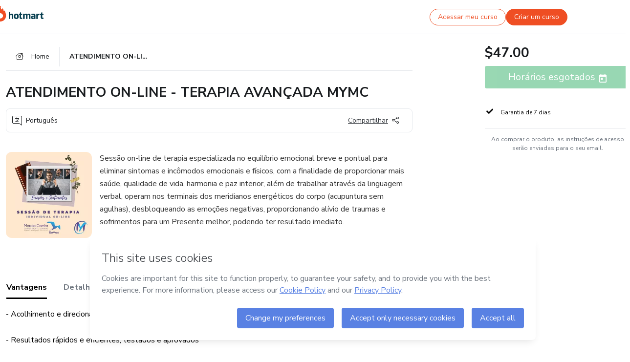

--- FILE ---
content_type: text/html;charset=UTF-8
request_url: https://sso.hotmart.com/signup?variant&noLogo&nofooter&transparent&embed&locale=pt-br&service=https%3A%2F%2Fapp.hotmart.com%2F&isEmbed=true&element=modal&url=https://sso.hotmart.com/signup?variant&noLogo&nofooter&transparent&embed&locale=pt-br&referrer=https://hotmart.com/marketplace/produtos/atendimento-on-line-terapia-avancada-mymc/R38539838N
body_size: 22034
content:
<!DOCTYPE html><html id="root" lang="pt-BR">
<head>
    <meta charset="UTF-8"/><meta http-equiv="X-UA-Compatible" content="IE=edge"/><meta name="viewport" content="width=device-width, initial-scale=1, shrink-to-fit=no"/><meta name="_csrf"/><meta name="_csrf_header"
          content="_csrf"/><title>Cadastro - Hotmart</title>

    <link rel="stylesheet" type="text/css" href="/webjars/normalize.css/8.0.1/normalize-112272e51c80ffe5bd01becd2ce7d656.css" /><link rel="stylesheet" type="text/css" href="/webjars/bootstrap/5.2.0/css/bootstrap-grid.min-c7188b04e91a2f04d198acbd020e193d.css" /><link rel="stylesheet" type="text/css" href="/webjars/material-components-web/14.0.0/dist/material-components-web.min-9da9033e8d04504fe54b3dbb1298fd78.css" /><link rel="stylesheet" type="text/css" href="/webjars/mdi__font/6.5.95/css/materialdesignicons.min-39eba25ee130ff95e98b93f32a61fa70.css" /><link rel="stylesheet" type="text/css" href="https://stackpath.bootstrapcdn.com/bootstrap/4.5.0/css/bootstrap.min.css" integrity="sha384-9aIt2nRpC12Uk9gS9baDl411NQApFmC26EwAOH8WgZl5MYYxFfc+NcPb1dKGj7Sk" crossorigin="anonymous"/><link rel="stylesheet" type="text/css" href="https://fonts.googleapis.com/css?family=Nunito+Sans:400,400i,700"/><link rel="stylesheet" type="text/css" href="/themes/custom/css/custom-64662a4b0e736b5f508636d616f5a5a1.css?v=0.10.1"/><link id="favicon" rel="shortcut icon" href="/favicon-transparent-11fb4799192313dd5474a343d9cc0a17.ico" type="image/x-icon"/><script type="text/javascript">
  class ClientInfo {
    #data = null;

    constructor() {
      // Ensures CLIENT_INFO as a singleton.
      if (!window.CLIENT_INFO) this.#fetchData();
    }
    /**
     * @description
     * Fetches client info. 
     * i.e: client IP, region, timezone and so on.
     */
    async #fetchData() {
      try {
        const response = await fetch('https://api-ip.hotmart.com/api/ip/info');

        if (response.status !== 200) throw response.status;

        this.#data = await response.json();
      } catch (error) {
        console.error('[API-IP-HOTMART]', error);
      }
    }

    async #getProperty(name = '') {
      if (this.#data) return this.#data[name];

      await this.#fetchData();
      return this.#data[name];
    }

    getIp() {
      return this.#getProperty('ip');
    }
  }
  // Attaches client location information to the Window object as soon as the client-info fragment is injected.
  window.CLIENT_INFO = new ClientInfo();
</script>
<script type="text/javascript" src="/analytics/analytics-3bdb0c17ce2ae3fce698f60f34cbc64a.js"></script>
    <script type="text/javascript" src="/analytics/analytics-dataLayer-754ae0dd54359dd8b25ccd0f660e69ae.js"></script>
    <script type="text/javascript" src="/utils/fields-90a70bd5e71881f870de5af4bb22077f.js"></script>
    <link rel="canonical" href="https://sso.hotmart.com/signup" /><meta http-equiv="X-UA-Compatible" content="IE=edge"/><meta name="viewport" content="width=device-width, initial-scale=1, shrink-to-fit=no"/></head>

<body class="hot-application dark-mode new-variant embed new-variant--transparent    without-footer"
    >
    <noscript>
  <iframe src="https://www.googletagmanager.com/ns.html?id=GTM-PKWBBW7" height="0" width="0"
    style="display:none;visibility:hidden">
  </iframe>
</noscript>
    
    <script type="text/javascript">
    /*<![CDATA[*/
    var GET_SERVICE_NAME = "Business Workspace"
    var GET_THEME_NAME = "custom"
    var GET_CLIENT_ID = "8cef361b-94f8-4679-bd92-9d1cb496452d"
    var IS_LOCAL = false
    var IS_STAGING = false
    var IS_PRODUCTION = true
    var ENV = "production"
    var RETRIEVE_DEVICE_FINGERPRINT = true
    var IS_PASSWORDLESS = false
    var IS_CLARITY_ENABLED = true
    
    /**
     * Error message mapping configuration for toast error conversion system
     * 
     * @description
     * Maps error keys to message pairs (default/override) used by the toast error
     * conversion system. When a toast error appears, the system matches the
     * 'default' message and replaces it with the 'override' message for field validation.
     * 
     * @example
     * // Toast shows default message: "Authentication failed"
     * // System converts to override: "Please verify your credentials"
     */
    var ERRORS_OVERRIDE = {
        'signup.email.duplicate': {
            default: "Email existente. Identificamos que voc\u00EA j\u00E1 possui uma conta com este email na Hotmart. Recupere sua senha e\/ou fa\u00E7a login.",
            override: "Este e-mail j\u00E1 est\u00E1 associado a uma conta. <a href=\"#\" onclick=\"switchToLogin()\">Clique para entrar na sua conta.<\/a>"
        },
        'login.invalid.credentials': {
            default: "Usu\u00E1rio ou senha inv\u00E1lidos.",
            override: "Email ou senha incorretos. Verifique se digitou tudo corretamente."
        },
        'passwordless.code.invalid': {
            default: "C\u00F3digo inv\u00E1lido",
            override: "C\u00F3digo inv\u00E1lido"
        },
        'passwordless.code.expired': {
            default: "C\u00F3digo expirado",
            override: "C\u00F3digo expirado"
        },
        'passwordless.authentication.failure': {
            default: "As credenciais s\u00E3o rejeitadas\/inv\u00E1lidas e a tentativa de autentica\u00E7\u00E3o falhou.",
            override: "C\u00F3digo inv\u00E1lido"
        }
    }
</script>
<script type="text/javascript">
  const getToggle = async (name) => {
    if (!name || window.ENV === 'production') return;

    TOGGLES = window.TOGGLES || new Map();

    if (TOGGLES.has(name)) return TOGGLES.get(name);

    try {
      const response = await fetch(`/rest/v1/unleash/toggle?toggle=${name}`)

      if (response.status !== 200) return;

      const {value} = await response.json();

      TOGGLES.set(name, !!value);

      return TOGGLES.get(name);
    } catch (error) {
      console.error('TOGGLE', error)
    }
  };
</script>
    <script type="text/javascript">
  /*<![CDATA[*/
  (() => {
    if (typeof window.injectFile === 'function') return;

    window.injectFile = (type, src, id = '') => {
      if (type === 'js') {
        const script = document.createElement('script');
        script.id = id;
        script.src = src;
        script.type = 'text/javascript';
        document.head.appendChild(script);

        return;
      }
      if (type === 'css') {
        const link = document.createElement('link');
        link.id = id;
        link.href = src;
        link.rel = 'stylesheet';
        link.as = 'stylesheet';
        link.type = 'text/css';
        document.head.appendChild(link);
      }
    }
  })();
  /*]]>*/
</script>

  <link id="js-production" rel="preload" as="script" href="/themes/custom/js/custom.bundle.min.js?v=0.10.1" /><script type="text/javascript">
  /*<![CDATA[*/
  (async () => {
    const type = "js";
    const stagingSrc = "\/themes\/custom\/js\/custom.bundle.js?v=0.10.1";
    const productionSrc = "\/themes\/custom\/js\/custom.bundle.min.js?v=0.10.1";
    const TOGGLE_NAME = 'SSO_PRODUCTION_BUNDLE_ACTIVE';
    
    try {
      const toggleValue = await getToggle(TOGGLE_NAME);
      const toggleActive = ENV === 'staging' && toggleValue === true;
      const isProduction = ENV === 'production';
      const src = isProduction || toggleActive ? productionSrc : stagingSrc;
      
      window.injectFile(type, src, `bundle-${type}`);
    } catch (error) {
      console.error('[Load bundle]', error)
    }
  })();
  /*]]>*/
  </script>
<script type="text/javascript" src="/webjars/es5-shim/4.5.9/es5-shim.min-136920ce3d575efb89300c3c277555fb.js"></script>
<script type="text/javascript" src="/webjars/css-vars-ponyfill/2.4.7/dist/css-vars-ponyfill.min-dc852ae58e431362175e9c153084bc4b.js"></script>
<script type="text/javascript" src="/webjars/jquery/3.6.1/jquery.min-00727d1d5d9c90f7de826f1a4a9cc632.js"></script>
<script type="text/javascript" src="/webjars/material-components-web/14.0.0/dist/material-components-web.min-3c99031127092dd1984f2e3aa6aeed8b.js"></script>
<script type="text/javascript" src="/webjars/dompurify/2.4.3/dist/purify.min-64ed1148755a7234aadfe2083c2a730b.js"></script>
<script type="text/javascript" src="//stackpath.bootstrapcdn.com/bootstrap/4.5.0/js/bootstrap.min.js"></script>
<script type="text/javascript" src="https://cdn.jsdelivr.net/npm/jquery-validation@1.17.0/dist/jquery.validate.min.js"></script>


<script type="text/javascript" src="/js/cas-61f5fd5b78d6ef99156138850adf0698.js?v=0.10.1,/js/material.js"></script>
<script type="text/javascript" src="//static.hotmart.com/hot-gdpr/cookieconsent.min.js"></script>

<script>
    if (typeof resourceLoadedSuccessfully === "function") {
        /*<![CDATA[*/
        const isEmbedded = true;
        /*]]>*/
        if (isEmbedded) {
            resourceLoadedSuccessfullyEmbedded();
        } else {
            resourceLoadedSuccessfully();
        }
    }
    cssVars({});

    function resourceLoadedSuccessfullyEmbedded() {
        /* 
        FROM cas-server-support-thymeleaf
        VERSION 6.3.7.4
        NEED TO CHECK DIFF WHEN UPDATING APEREO CAS PLATFORM, REMOVED FOCUS TO AVOID UNWANTED SCROLL
        */
        $(document).ready(function () {
            if (trackGeoLocation) {
                requestGeoPosition();
            }

            preserveAnchorTagOnForm();
            preventFormResubmission();

            let $revealpassword = $('.reveal-password');
            $revealpassword.mouseup(function (ev) {
                $('.pwd').attr('type', 'password');
                $(".reveal-password-icon").removeClass("mdi mdi-eye-off").addClass("mdi mdi-eye");
                ev.preventDefault();
            })

            $revealpassword.mousedown(function (ev) {
                $('.pwd').attr('type', 'text');
                $(".reveal-password-icon").removeClass("mdi mdi-eye").addClass("mdi mdi-eye-off");
                ev.preventDefault();
            });

            if (typeof (jqueryReady) == 'function') {
                jqueryReady();
            }
        });
    }
    
    function redirectToLogin() {
        let destination = "/login";
        let pathname = window.location.pathname;
        if (pathname.indexOf("/oidc/authorize") >= 0) {
            destination = "/oidc/authorize";
        } else if (pathname.indexOf("/oidc/oidcAuthorize") >= 0) {
            destination = "/oidc/oidcAuthorize";
        } else if (pathname.indexOf("/oauth2.0/authorize") >= 0) {
            destination = "/oauth2.0/authorize";
        }
        window.location.href = destination + window.location.search;
    }

    $(document).ready(function () {
        $('.toast').toast({animation: true, delay: 4000});
        $('.toast').toast('show');
    });

    function saveSignupState() {
        const state = {
            referrer: document.referrer,
            url: document.URL,
            isEmbed: window.self !== window.top,
            when: new Date()
        };

        localStorage.setItem("sso.signup.state", JSON.stringify(state));
    }
    
    function saveLoginState() {
        let origin;
        let ssoDomain = document.location.protocol + "//" + document.location.host;
        if (document.referrer && document.referrer.substring(0, ssoDomain.length) !== ssoDomain) {
            origin = document.referrer.split("?")[0];
        }

        /*<![CDATA[*/
        let propertyReferrer = ""
        /*]]>*/
        if(propertyReferrer != '') {
           origin = propertyReferrer;
        }

        let state;
        if (localStorage.getItem("sso.state")) {
            state = JSON.parse(localStorage.getItem("sso.state"));
            state.url = document.URL;
            state.referrer = origin ? origin : state.referrer;
            state.when = new Date();
        } else {
            state = {
                referrer: origin,
                url: document.URL,
                when: new Date()
            };
        }

        localStorage.setItem("sso.state", JSON.stringify(state));
    }

    function getUrlParameter(sUrl, sParam) {
        const sQueryString = sUrl.substring(sUrl.indexOf('?') + 1);
        let sPageURL = sQueryString,
            sURLVariables = sPageURL.split('&'),
            sParameterName,
            i;

        for (i = 0; i < sURLVariables.length; i++) {
            sParameterName = sURLVariables[i].split('=');

            if (sParameterName[0] === sParam) {
                return sParameterName[1] === undefined ? true : decodeURIComponent(sParameterName[1]);
            }
        }
    }

    function resolveRedirectUrl(fallbackUrl) {
        const sState = localStorage.getItem("sso.state");
        if (sState) {
            const state = JSON.parse(sState);
            if (state.referrer) {
                return state.referrer;
            } else {
                const service = getUrlParameter(state.url, "service");
                if (service) {
                    const url = getUrlParameter(service, "redirect_uri");
                    if (url) {
                        return url;
                    }

                    return service;
                }
            }
        }

        return fallbackUrl;
    }

    function loginEvent(url) {
        const transformedUrl = convertToSnakeCase(url.replace(/https_|http_|www_|_com|_br/g,''));
        analyticsEvent(GET_SERVICE_NAME, "Login", "Login", "Login", "login_" + transformedUrl);
    }

    function handleLoginRedirect(element) {
        /*<![CDATA[*/
        const fallbackUrl = "https://www.hotmart.com/pt-BR";
        /*]]>*/

        const url = resolveRedirectUrl(fallbackUrl);
        loginEvent(url)
        element.attr("href", url);
        window.top.location.href = url;
    }

    function togglePassword(button, fieldId) {
        const field = document.getElementById(fieldId);
        button.classList.add("mystyle");
        if (field.type === "password") {
            field.type = "text";
            // TODO replace only svg reference
            button.innerHTML = "<svg class=\"svg-inline--fa fa-eye-slash fa-w-20\" aria-hidden=\"true\" focusable=\"false\" data-prefix=\"far\" data-icon=\"eye-slash\" role=\"img\" xmlns=\"http://www.w3.org/2000/svg\" viewBox=\"0 0 640 512\" data-fa-i2svg=\"\"><path fill=\"currentColor\" d=\"M634 471L36 3.51A16 16 0 0 0 13.51 6l-10 12.49A16 16 0 0 0 6 41l598 467.49a16 16 0 0 0 22.49-2.49l10-12.49A16 16 0 0 0 634 471zM296.79 146.47l134.79 105.38C429.36 191.91 380.48 144 320 144a112.26 112.26 0 0 0-23.21 2.47zm46.42 219.07L208.42 260.16C210.65 320.09 259.53 368 320 368a113 113 0 0 0 23.21-2.46zM320 112c98.65 0 189.09 55 237.93 144a285.53 285.53 0 0 1-44 60.2l37.74 29.5a333.7 333.7 0 0 0 52.9-75.11 32.35 32.35 0 0 0 0-29.19C550.29 135.59 442.93 64 320 64c-36.7 0-71.71 7-104.63 18.81l46.41 36.29c18.94-4.3 38.34-7.1 58.22-7.1zm0 288c-98.65 0-189.08-55-237.93-144a285.47 285.47 0 0 1 44.05-60.19l-37.74-29.5a333.6 333.6 0 0 0-52.89 75.1 32.35 32.35 0 0 0 0 29.19C89.72 376.41 197.08 448 320 448c36.7 0 71.71-7.05 104.63-18.81l-46.41-36.28C359.28 397.2 339.89 400 320 400z\"></path></svg>";
        } else {
            field.type = "password";
            // TODO replace only svg reference
            button.innerHTML = "<svg class=\"svg-inline--fa fa-eye fa-w-18\" aria-hidden=\"true\" focusable=\"false\" data-prefix=\"far\" data-icon=\"eye\" role=\"img\" xmlns=\"http://www.w3.org/2000/svg\" viewBox=\"0 0 576 512\" data-fa-i2svg=\"\"><path fill=\"currentColor\" d=\"M288 144a110.94 110.94 0 0 0-31.24 5 55.4 55.4 0 0 1 7.24 27 56 56 0 0 1-56 56 55.4 55.4 0 0 1-27-7.24A111.71 111.71 0 1 0 288 144zm284.52 97.4C518.29 135.59 410.93 64 288 64S57.68 135.64 3.48 241.41a32.35 32.35 0 0 0 0 29.19C57.71 376.41 165.07 448 288 448s230.32-71.64 284.52-177.41a32.35 32.35 0 0 0 0-29.19zM288 400c-98.65 0-189.09-55-237.93-144C98.91 167 189.34 112 288 112s189.09 55 237.93 144C477.1 345 386.66 400 288 400z\"></path></svg>";
        }
    }

    function clearSessionAndRedirect(redirectUrl) {
        const urlLogin = "https:\/\/sso.hotmart.com\/signup?variant\u0026noLogo\u0026nofooter\u0026transparent\u0026embed\u0026locale=pt-br\u0026service=https%3A%2F%2Fapp.hotmart.com%2F\u0026isEmbed=true\u0026element=modal\u0026url=https:\/\/sso.hotmart.com\/signup?variant\u0026noLogo\u0026nofooter\u0026transparent\u0026embed\u0026locale=pt-br\u0026referrer=https:\/\/hotmart.com\/marketplace\/produtos\/atendimento-on-line-terapia-avancada-mymc\/R38539838N";
        const redirect = urlLogin || redirectUrl

        $('body').append('<div id="clearSessionDiv" class="d-none"></div>');
        $('<iframe>', {
            id: 'clearSessionIframe',
            src: location.origin + '/logout',
            onload: function () {
                setTimeout(function () {location.href = redirect;}, 500);
            }
        }).appendTo('#clearSessionDiv');
    }

    const clearUrlParam = (paramName = '') => {
        const url = new URL(window.location.href)
        const urlLogin = "https:\/\/sso.hotmart.com\/signup?variant\u0026noLogo\u0026nofooter\u0026transparent\u0026embed\u0026locale=pt-br\u0026service=https%3A%2F%2Fapp.hotmart.com%2F\u0026isEmbed=true\u0026element=modal\u0026url=https:\/\/sso.hotmart.com\/signup?variant\u0026noLogo\u0026nofooter\u0026transparent\u0026embed\u0026locale=pt-br\u0026referrer=https:\/\/hotmart.com\/marketplace\/produtos\/atendimento-on-line-terapia-avancada-mymc\/R38539838N";
        const redirect = urlLogin || url.href
        
        url.searchParams.delete(paramName)
        window.history.replaceState(null, '', url)

        window.location.href = redirect
    }

    const convertToSnakeCase = string => {
        return string.replace(/\W+/g, " ")
            .split(/ |\B(?=[A-Z])/)
            .map(word => word.toLowerCase())
            .join('_');
    }

    const createUUID = () => {
        return 'xxxxxxxx-xxxx-4xxx-yxxx-xxxxxxxxxxxx'.replace(/[xy]/g, c => {
            const r = (Math.random() * 16) | 0;
            const v = c === 'x' ? r : (r & 0x3) | 0x8;
            return v.toString(16);
        });
    }

    // Redirects the user to the correct domain if they are on a surrogate domain
    function redirectIfSurrogate() {
        const currentUrl = new URL(window.location.href);
        
        if (currentUrl.host.includes('-surrogate')) {
            const updatedHost = currentUrl.host.replace('-surrogate', '');
            
            currentUrl.host = updatedHost;
            
            window.location.href = currentUrl.toString();
        }
    }

    redirectIfSurrogate();
    
    scriptRunner = (fn) => {
        document.readyState === 'complete' ? fn() : window.addEventListener('load', fn)
    }
</script>
    <script>
  /*<![CDATA[*/
  var trackGeoLocation = false;
  var googleAnalyticsTrackingId = null;
  /*]]>*/
</script>
    <script type="text/javascript">
        $(document).ready(function () {
            let csrf = $('meta[name="_csrf"]').attr('content');
            let csrfHeader = $('meta[name="_csrf_header"]').attr('content');
            $('form').each(function () {
                $(this).append('<input type="hidden" name="' + csrfHeader + '" value="' + csrf + '"/>');
            });
        });
    </script>
<script type="text/javascript" src="/utils/cookies-6ba433f6da7132f97750cf18e2b4a74e.js"></script>
    <div class="modal fade" id="app-modal" tabindex="-1" role="dialog" aria-labelledby="myModalLabel" aria-hidden="true">
    <div class="modal-dialog modal-dialog-centered" role="document">
      <div class="modal-content">
        <button type="button" id="iconClose" class="close" data-dismiss="modal" aria-label="Close">
          <span aria-hidden="true">&times;</span>
        </button>
        <img loading="lazy" id="modal-image" alt="Icon modal"><div class="modal-header" id="modal-header">
          <h5 class="modal-title text-center" id="modal-title">Título do Modal</h5>
        </div>
        <div class="modal-body" id="modal-body"></div>
        <div class="modal-footer" id="modal-footer">
          <button type="button" id="buttonClose" class="btn modal-btn-close" data-dismiss="modal">Fechar</button>
          <button type="button" class="btn btn-primary modal-btn-action" id="actionButton">Salvar mudanças</button>
        </div>
      </div>
    </div>
  </div>

  
<script type="text/javascript">
  /*<![CDATA[*/
    const title = "Os Cookies est\u00E3o desativados";
    const body = "Os Cookies do seu navegador est\u00E3o desativados. Ative-os para acesar a plataforma. <a href=\"https:\/\/help.hotmart.com\/pt-BR\/article\/como-permitir-cookies-no-seu-navegador\/17198106086285\" class=\"font-weight-bold modal__link\" target=\"_blank\">Saiba mais<\/a>";
    const textActionButton = "Tentar novamente";
  /*]]>*/

  window.addEventListener('load', () => {
    if (!navigator.cookieEnabled) {
      const modal = new window.Modal();
      modal.show({
        title,
        body,
        textActionButton,
        hideCloseButton: true,
        hideCloseIcon: true,
        disableBackdrop: true,
        actionCallback: () => {
          window.location.reload();
        }
      });
    }
  })
  </script>
<main role="main" class="hot-login">
        <div id="loader" class="loader">
            <span class="spinner-border" role="status" aria-hidden="true"></span>
        </div>

        <div class="hot-authentication">
            <div id="authentication-wrapper" class="authentication-sidebar">
                <header id="login-custom-header" class="login-custom-header hidden">
        <hc-h id="header-title"size="small">Logo</hc-h>
    <img id="login-custom-header-logo" class="login-custom-header-logo hidden"><hc-button 
        id="help-button" class="hidden" variation="secondary" context="neutral" size="small"
        href="https://help.hotmart.com/pt-br/article/39413024793613/" target="_blank">
            <i slot="icon" class="fa-light fa-pen">
                <svg xmlns="http://www.w3.org/2000/svg" viewBox="0 0 512 512" class="circle-question" fill="#707780" width="14px"><!--!Font Awesome Free v7.0.1 by @fontawesome - https://fontawesome.com License - https://fontawesome.com/license/free Copyright 2025 Fonticons, Inc.--><path d="M464 256a208 208 0 1 0 -416 0 208 208 0 1 0 416 0zM0 256a256 256 0 1 1 512 0 256 256 0 1 1 -512 0zm256-80c-17.7 0-32 14.3-32 32 0 13.3-10.7 24-24 24s-24-10.7-24-24c0-44.2 35.8-80 80-80s80 35.8 80 80c0 47.2-36 67.2-56 74.5l0 3.8c0 13.3-10.7 24-24 24s-24-10.7-24-24l0-8.1c0-20.5 14.8-35.2 30.1-40.2 6.4-2.1 13.2-5.5 18.2-10.3 4.3-4.2 7.7-10 7.7-19.6 0-17.7-14.3-32-32-32zM224 368a32 32 0 1 1 64 0 32 32 0 1 1 -64 0z"/></svg>
            </i>
            <slot>Ajuda</slot>
        </hc-button>
</header>
                <div id="wrapper-card" class="authentication authentication-wrapper d-flex flex-column ">
                        <div class="authentication__main-content authentication-sidebar-content d-flex flex-column justify-content-end h-100 justify-content-center">
                            <div class="d-flex w-100 align-items-center justify-content-center login-title">
                                <hc-p id="brand-name"></hc-p>
                                <img id="brand-logo" class="brand-logo hidden" alt="Logo"></div>
                            <hc-h id="screen-title" class="page-title" size="small" strong>Criar conta</hc-h>
        <hc-p size="micro" id="signup">
            <span>Cadastro rápido, seguro e do seu jeito.</span>
        </hc-p>
        <form class="signup-form d-flex flex-column h-100" method="post" id="fm2" autocomplete="off">
            <div id="social-login-custom">
  <script type="text/javascript" defer>
    const signUpProvider = "1";
    const signUpProviderOk = "0";
    const signUpUserProfile = "SELLER";
    const signUpUrl = "\/signup?service=https%3A%2F%2Fapp.hotmart.com%2F";
    const isTemplateHotmartApp = GET_THEME_NAME === 'hotmart-app';

    function redirect(button) {
      const href = button?.getAttribute('data-href');
      const url = new URL(href, window.location.origin);
      const serviceEncoded = url.searchParams.get('service');

      if (window.RETRIEVE_DEVICE_FINGERPRINT && window.DEVICE_FINGERPRINT && serviceEncoded) {
        const serviceUrl = new URL(serviceEncoded);
        const did = window.DEVICE_FINGERPRINT;
        serviceUrl.searchParams.append('did', did);
        url.searchParams.set('service', serviceUrl.toString());
      }
      
      window.top.location.href = url.toString();
    }

    function showAgreeErrorToast() {
      const toastElement = document.getElementById('toast-error-agree')
      toastElement?.classList.remove('d-none');
      $('.toast').toast({ animation: true, delay: 4000 });
      $('.toast').toast('show');
    }

    function updateUrlWithParams(baseLocation, providerSelected) {
      const agreeCheckBox = document.getElementById('agreeCheckBox');
      const seller = document.getElementById('seller');
      const buyer = document.getElementById('buyer');

      let location = `${baseLocation}&providerSelected=${providerSelected}`;

      if (!agreeCheckBox?.checked) {
        location += '&agreeCheckBoxUnChecked=1';
      } else if (seller?.checked) {
        location += '&userProfile=SELLER';
      } else if (buyer?.checked || isTemplateHotmartApp) {
        location += '&userProfile=BUYER';
      }

      return location;
    }

    function validAgreeCheckBox() {
      const agreeCheckBox = document.getElementById('agreeCheckBox');
      return agreeCheckBox?.checked
    }

    function handleSignUpProvider(button) {
      const providerSelected = button.getAttribute("providerSelected");
      const providerInput = document.getElementById('providerSelected');
      let location = button.getAttribute('data-href');

      if (signUpProvider === '1' && signUpProviderOk === '0') {
        if (providerInput && providerSelected) {
          providerInput.value = providerSelected;
          location = updateUrlWithParams(signUpUrl, providerSelected);
        }
        syncAgreeCheckBoxState();
      }

      if (validAgreeCheckBox()) {
        window.top.location.href = location;
      } else {
        showAgreeErrorToast()
      }
    }

    function syncAgreeCheckBoxState() {
      const url = new URL(window.location.href);
      const agreeCheckBox = document.getElementById('agreeCheckBox');

      if (agreeCheckBox.checked) {
        url.searchParams.delete('agreeCheckBoxUnChecked');
        window.history.replaceState(null, '', url);
      }
    }

    function modalSignupApple(button) {
      if (!window.Modal) return;

      const modal = new window.Modal();
      const title = "Compartilhe seu email e melhore sua experi\u00EAncia";
      const body = "<p>Ao usar Apple para seu cadastro, voc\u00EA pode <strong>compartilhar<\/strong> ou <strong>ocultar<\/strong> seu email.<\/p><p>Se voc\u00EA optar por <strong>ocultar seu email<\/strong>, <strong>n\u00E3o conseguiremos identificar sua conta<\/strong> e direcionar as compras Hotmart para ela.<\/p><p>Sugerimos que selecione a op\u00E7\u00E3o <strong>Compartilhar Meu Email<\/strong> para uma melhor experi\u00EAncia com nossos produtos.<\/p>";
      const textButtonAction = "Ir para cadastro Apple";
      const textCloseButton = "Fechar";

      if (validAgreeCheckBox()) {
        modal.show({
          title: title,
          body: body,
          textActionButton: textButtonAction,
          textCloseButton: textCloseButton,
          image: 'themes/hotmart/images/modal-signup-apple.svg',
          disableBackdrop: true,
          actionCallback: () => {
            modal.hide();
            handleSignUpProvider(button);
          }
        });
      } else {
        showAgreeErrorToast()
      }
    }

    if (signUpProviderOk === '1') {
      const idProviderButton = 'providerButton_' + document.getElementById('providerSelected').value;
      const providerButton = document.getElementById(idProviderButton);

      if (providerButton) {
        analyticsEvent(GET_SERVICE_NAME, 'CreateYourAccount', 'CreateAnAccount', signUpUserProfile);
        redirect(providerButton);
      }
    }
  </script>

  <style>
    .sso-providers__button {
      flex: 1;
      font-size: 16px;
      width: 100%;
      font-weight: 400;
      height: 44px;
      border: 1px solid #D9D9D9;
      border-radius: 5px;
      background-color: transparent;
      margin-bottom: 10px;
    }

    .sso-providers__button__icon {
      font-size: 16px;
    }

    body.hot-application .sso-providers__button svg {
      fill: #000;
    }

    body.new-variant--light .sso-providers__button svg {
      fill: #fff;
    }

    body.new-variant--dark .sso-providers__button svg {
      fill: #000;
    }

    body.new-variant:not(.new-variant--light):not(.new-variant--dark) .sso-providers__button svg {
      fill: #000;
    }

    .sso_providers__button__dark {
      border: 0.87px solid #000;
    }

    .sso-providers__button__text {
      margin-left: 10px;
    }

    body.new-variant--dark span {
      color: #000 !important;
    }

    /* LIGHT/DARK MODE TEMPLATE CUSTOM */
    .dark-mode span {
      color: #fff !important;
    }

    .dark-mode .icon-white path {
      fill: #fff;
    }

    .divider-line {
      border-bottom: 1px solid #D9D9D9;
      margin: 10px 0;
      flex-basis: 45%;
    }

    .divider-container {
      display: flex;
      justify-content: center;
      column-gap: 5%;
      margin-bottom: var(--spacer-3);
    }

    .top-variant {
      margin-bottom: var(--spacer-4);
    }
  </style>
    <!-- SSO providers divider --><div role="alert" id="toast-error-agree" class="toast d-none" aria-live="assertive" aria-atomic="true">
    <div class="toast-body">
      <p class="mb-0">Aceite os Termos de Uso da Hotmart para continuar</p>
    </div>
  </div>
  <!-- Signin/up google --><div class="sso_providers">
    <!-- Render Google button first --><button track-event type="button"
          id="providerButton_google2" providerSelected="google2" class="sso-providers__button"
          onclick="handleSignUpProvider(this)" data-href="clientredirect?client_name=Google&amp;service=https%3A%2F%2Fapp.hotmart.com%2F&amp;locale=pt-br">

          <svg xmlns="http://www.w3.org/2000/svg" width="16" class="sso-providers__button__icon svg-inline--fa"
            viewBox="-3 0 262 262" preserveAspectRatio="xMidYMid">
            <path
              d="M255.878 133.451c0-10.734-.871-18.567-2.756-26.69H130.55v48.448h71.947c-1.45 12.04-9.283 30.172-26.69 42.356l-.244 1.622 38.755 30.023 2.685.268c24.659-22.774 38.875-56.282 38.875-96.027"
              fill="#4285F4" /><path
              d="M130.55 261.1c35.248 0 64.839-11.605 86.453-31.622l-41.196-31.913c-11.024 7.688-25.82 13.055-45.257 13.055-34.523 0-63.824-22.773-74.269-54.25l-1.531.13-40.298 31.187-.527 1.465C35.393 231.798 79.49 261.1 130.55 261.1"
              fill="#34A853" /><path
              d="M56.281 156.37c-2.756-8.123-4.351-16.827-4.351-25.82 0-8.994 1.595-17.697 4.206-25.82l-.073-1.73L15.26 71.312l-1.335.635C5.077 89.644 0 109.517 0 130.55s5.077 40.905 13.925 58.602l42.356-32.782"
              fill="#FBBC05" /><path
              d="M130.55 50.479c24.514 0 41.05 10.589 50.479 19.438l36.844-35.974C195.245 12.91 165.798 0 130.55 0 79.49 0 35.393 29.301 13.925 71.947l42.211 32.783c10.59-31.477 39.891-54.251 74.414-54.251"
              fill="#EB4335" /></svg>
          <span class="sso-providers__button__text">Entrar com Google</span>
        </button>
      <!-- Signin/up apple --><!-- Render Apple button second --><button track-event type="button"
          id="providerButton_apple" providerSelected="apple" class="sso-providers__button"
          onclick="modalSignupApple(this)" data-href="clientredirect?client_name=Apple&amp;service=https%3A%2F%2Fapp.hotmart.com%2F&amp;locale=pt-br">

          <svg xmlns="http://www.w3.org/2000/svg" width="16"
            class="sso-providers__button__icon icon-white svg-inline--fa" viewBox="0 0 17 21" fill="none">
            <path
              d="M14.2182 10.6686C14.2093 9.01443 14.9501 7.76593 16.4496 6.84646C15.6106 5.63402 14.3432 4.96695 12.6696 4.83624C11.0853 4.71004 9.35373 5.76923 8.72001 5.76923C8.05059 5.76923 6.51537 4.88131 5.31041 4.88131C2.82016 4.92188 0.173706 6.88702 0.173706 10.8849C0.173706 12.0658 0.387921 13.2858 0.816352 14.5448C1.38759 16.1989 3.44942 20.2554 5.6005 20.1878C6.72513 20.1608 7.51951 19.381 8.98331 19.381C10.4025 19.381 11.1389 20.1878 12.3929 20.1878C14.5618 20.1563 16.4273 16.4694 16.9718 14.8107C14.062 13.427 14.2182 10.7542 14.2182 10.6686ZM11.6922 3.26773C12.9106 1.80739 12.799 0.477765 12.7633 0C11.6878 0.063101 10.4427 0.739183 9.73307 1.57302C8.95208 2.46545 8.4924 3.56971 8.59059 4.8137C9.75538 4.90385 10.8175 4.29988 11.6922 3.26773Z" /></svg>
          <span class="sso-providers__button__text">Entrar com Apple</span>
        </button>
      <input type="hidden" id="providerSelected" name="providerSelected"
      value="SELLER" /></div>

  <div id="sso-providers-divider">
    <div>
      <div class="divider-container">
        <div class="divider-line"></div>
          <span class="text-muted">ou</span>
        <div class="divider-line"></div>
      </div>
    </div>
  </div>
  </div>
<div class="flex-grow-1 d-flex flex-column align-items-center">
                    <hc-form-field>
                        <label class="auth__profile-text" for="name">Nome</label>
                        <input id="name"
                            tabindex="1"
                            type="text"
                            placeholder="Seu nome completo" name="name" value=""
                        /></hc-form-field> 

                    <hc-form-field>
                        <label slot="label" for="username">Email</label>
                        <input id="username"
                            tabindex="2"
                            type="text"
                            placeholder="Seu email" name="username" value=""
                        /></hc-form-field> 

                <hc-form-field icon-position="end">
                    <label slot="label" for="password">Senha</label>
                    <input id="password"
                        type="password"
                        name="password"
                        tabindex="3"
                        maxlength="20"
                        placeholder="Digite a senha desejada" value=""
                    /><span class="js-show-password">
                        <button type="button" class="hot-btn--link mb-2" onclick="togglePassword(this, 'password')">
                            <svg class="svg-inline--fa fa-eye fa-w-18" aria-hidden="true" focusable="false" data-prefix="far" data-icon="eye" role="img" xmlns="http://www.w3.org/2000/svg" viewBox="0 0 576 512" data-fa-i2svg=""><path fill="currentColor" d="M288 144a110.94 110.94 0 0 0-31.24 5 55.4 55.4 0 0 1 7.24 27 56 56 0 0 1-56 56 55.4 55.4 0 0 1-27-7.24A111.71 111.71 0 1 0 288 144zm284.52 97.4C518.29 135.59 410.93 64 288 64S57.68 135.64 3.48 241.41a32.35 32.35 0 0 0 0 29.19C57.71 376.41 165.07 448 288 448s230.32-71.64 284.52-177.41a32.35 32.35 0 0 0 0-29.19zM288 400c-98.65 0-189.09-55-237.93-144C98.91 167 189.34 112 288 112s189.09 55 237.93 144C477.1 345 386.66 400 288 400z"></path></svg>
                        </button>
                    </span>
                </hc-form-field>

                <hc-form-field icon-position="end">
                    <label slot="label" for="passwordConfirmation">Confirmar senha</label>
                    <input id="passwordConfirmation"
                        type="password"
                        name="passwordConfirmation"
                        tabindex="4"
                        maxlength="20"
                        placeholder="Digite a senha novamente" value=""
                    /><span class="js-show-password">
                        <button type="button" class="hot-btn--link mb-2" onclick="togglePassword(this, 'passwordConfirmation')">
                            <svg class="svg-inline--fa fa-eye fa-w-18" aria-hidden="true" focusable="false" data-prefix="far" data-icon="eye" role="img" xmlns="http://www.w3.org/2000/svg" viewBox="0 0 576 512" data-fa-i2svg=""><path fill="currentColor" d="M288 144a110.94 110.94 0 0 0-31.24 5 55.4 55.4 0 0 1 7.24 27 56 56 0 0 1-56 56 55.4 55.4 0 0 1-27-7.24A111.71 111.71 0 1 0 288 144zm284.52 97.4C518.29 135.59 410.93 64 288 64S57.68 135.64 3.48 241.41a32.35 32.35 0 0 0 0 29.19C57.71 376.41 165.07 448 288 448s230.32-71.64 284.52-177.41a32.35 32.35 0 0 0 0-29.19zM288 400c-98.65 0-189.09-55-237.93-144C98.91 167 189.34 112 288 112s189.09 55 237.93 144C477.1 345 386.66 400 288 400z"></path></svg>
                        </button>
                    </span>
                </hc-form-field>

                <hc-p size="nano">
                    <span>A senha deve conter: mais de 7 caracteres, letras e números</span>
                </hc-p>

                <div id="userProfileOptions" class="hidden">
                    <p class="auth__profile-text mb-2">O que você busca na Hotmart?</p>
        
                    <div class="auth__profile-box mb-4 d-flex flex-wrap">
                      <input tabindex="5" id="seller" class="auth__profile-input d-none" type="radio" name="profile" value="SELLER" checked="checked"><label class="auth__profile-label p-3 flex-grow-1 m-0 w-50 text-center position-relative text-capitalize"
                             for="seller">Vender Produtos</label>
                      <input tabindex="6" id="buyer" class="auth__profile-input d-none" type="radio" name="profile" value="BUYER"><label class="auth__profile-label p-3 flex-grow-1 m-0 w-50 text-center position-relative text-capitalize"
                             for="buyer">Comprar Produtos</label>
                    </div>
                </div>

                <input id="sparkleSignupProfile" type="hidden" name="profile" value="" style="display: none;"/><div class="hot-custom-control hot-custom-checkbox text-left mb-3 mt-4">
                    <input track-event tabindex="7" name="agreementAccepted" type="checkbox" class="hot-custom-control__input" id="agreeCheckBox" value="true"><input type="hidden" name="_agreementAccepted" value="on"/><label class="hot-custom-control__label" for="agreeCheckBox">
                      <hc-p size="micro">Estou ciente e concordo com o <a href="https://www.hotmart.com/tos" class="showcase-link" target="_blank">Termos de Uso</a> e com a <a href="https://www.hotmart.com/pp" class="showcase-link" target="_blank">Políticas</a> da Hotmart.</hc-p>
                    </label>
                  </div>
       
                    <button class="hot-btn hot-btn--custom-brand auth-login w-100 mb-4 p-btn auth-line-height auth-border-radius"
                    track-event
                    data-test-id="signup-submit"
                    name="submit"
                    accesskey="l"
                    tabindex="7"
                    type="submit"
                    id="signup-submit">
                        <span id="text-btn-register">Cadastre-se agora</span>
                        <span id="spinner" class="spinner-border spinner-border-sm" role="status" aria-hidden="true"></span>
                    </button>
                    
                    <div class="d-flex justify-content-center no-footer">
                        <span>Já tem uma conta?</span>
                        <a class="ml-1"
                            track-event
                            id="already-have-account"
                            onclick="analyticsEvent(GET_SERVICE_NAME, 'CreateYourAccount', 'AlreadyHaveAnAccount', 'AlreadyHaveAnAccount')"
                            target="_top"
                            href="/login?variant&amp;noLogo&amp;nofooter&amp;transparent&amp;embed&amp;locale=pt-br&amp;service=https%3A%2F%2Fapp.hotmart.com%2F&amp;isEmbed=true&amp;element=modal&amp;url=https://sso.hotmart.com/signup?variant&amp;noLogo&amp;nofooter&amp;transparent&amp;embed&amp;locale=pt-br&amp;referrer=https://hotmart.com/marketplace/produtos/atendimento-on-line-terapia-avancada-mymc/R38539838N">
                             <span>Acesse aqui</span>
                         </a>
                    </div>

                    <div id="powered-by" class="d-flex justify-content-center align-items-center login-powered-by">
  <p class="mb-0 mr-2 mt-1">
    Powered by
  </p>
  <img id="powered-by-image" src="themes/custom/images/hot-logo-dark.svg" alt="Powered by Hotmart"/></div>

                    <input type="hidden" name="embedFlow" id="embedFlow" value="true"/><input type="hidden" name="execution" value="[base64]"/><input type="hidden" name="_eventId" value="submit"/><input type="hidden" name="geolocation"/></div>
        </form>
        <script type="text/javascript">
    function sanitizeHTML (value) {
        return DOMPurify.sanitize(value, { ALLOWED_TAGS: ['#text'] })
    }

    function switchToLogin() {
        const currentUrl = new URL(window.location.href);
        window.location.href = '/login' + currentUrl.search;
    }

    function signupRolePerService() {
        /*<![CDATA[*/
        const signupRoleDefaultValue = "";
        /*]]>*/
        const userProfileOptions = document.getElementById('userProfileOptions');
        const sparkleSignupProfile = document.getElementById('sparkleSignupProfile');
        const sellerCheckbox = document.getElementById('seller');
        const buyerCheckbox = document.getElementById('buyer');

        const normalizedValue = signupRoleDefaultValue.trim().toUpperCase();

        if (!normalizedValue || normalizedValue === '') {
            userProfileOptions.classList.remove('hidden');
            if (sparkleSignupProfile) {
                sparkleSignupProfile.style.display = 'none';
            }
        } else {
            userProfileOptions.classList.add('hidden');

            if (sellerCheckbox) sellerCheckbox.checked = false;
            if (buyerCheckbox) buyerCheckbox.checked = false;

            if (sparkleSignupProfile) {
                sparkleSignupProfile.value = normalizedValue;
                sparkleSignupProfile.style.display = 'block';
            }
        }
    }
    
    /*<![CDATA[*/
    $(document).ready(function () {
      const userUuid = window.SSO_USER ? window.SSO_USER?.get('uuid') : null;

      $("#spinner").hide()
      
      signupRolePerService()
      
      document.getElementById('fm2').addEventListener("submit", (e) => {
        const formData = new FormData(e.target)
        const formProps = Object.fromEntries(formData)
        const newValueName = sanitizeHTML(formProps.name)
        const newValueUsername = sanitizeHTML(formProps.username)
        
        document.getElementById('name').value = newValueName
        document.getElementById('username').value = newValueUsername
      })
      
      
      $('.auth__profile-input').change(function(){
          const selectedRadio = $(this).val().toLowerCase();
          $('.agreement-inner').hide();
          $('.agreement-inner.inner-' + selectedRadio).show();
      });

      $.validator.addMethod("password",function(value,element){
          return this.optional(element) || /^((?=.*\d)(?=.*[a-zA-Z])\S{7,20})$/g.test(value);
      },"No m\u00EDnimo 7 caracteres, com ao menos uma letra e um n\u00FAmero.");

      $("#fm2").validate({
              rules: {
                  name: {
                      required: true,
                  },
                  username: {
                      required: true,
                      email: true
                  },
                  password: {
                      required: true,
                      password: true,
                  },
                  passwordConfirmation: {
                      required: true,
                      password: true,
                  },
                  agreementAccepted: {
                    required: true
                  }
              },
              errorClass: 'invalid-feedback',

              onkeyup: function(element, event) {
                  this.element(element);
              },
              invalidHandler: function() {
                  $("#spinner").hide()
                  $(":submit").attr("disabled", false);
              },
              highlight: function(element) {
                  $(element).closest('input').addClass('is-invalid');
              },
              unhighlight: function(element) {
                  $(element).closest('input').removeClass('is-invalid');
              },
              submitHandler: function() {
                  $("#text-btn-register").hide()
                  $("#spinner").show()
                  $(":submit").attr("disabled", true);
                  if(hasFieldValue('#name') &&
                    isValidEmail('#username') &&
                    isValidPassword('#password') &&
                    isValidPassword('#passwordConfirmation') &&
                    isRadioSelected('.auth__profile-input') &&
                    isFieldChecked('#agreeCheckBox')) {
                      saveSignupState();
                  }
                  // TODO: remover evento após rollout do signup code
                  analyticsEvent(GET_SERVICE_NAME, 'CreateYourAccount', 'CreateAnAccount', $("input[type='radio']:checked").val(), convertToSnakeCase(`signup${GET_SERVICE_NAME}`));

                  analyticsEventV2(
                    GET_SERVICE_NAME,
                    'signup_form_submit',
                    {
                        cm_signup_form_submit: 1,
                        signup_uuid: userUuid,
                        email: $('#username').val()
                    }
                  );

                  return true;
              },
              /*<![CDATA[*/
              messages: {
                  name: {
                      required: "Nome completo \u00E9 obrigat\u00F3rio"
                  },
                  username: {
                      required: "Email \u00E9 obrigat\u00F3rio",
                      email: "Digite um endere\u00E7o de email v\u00E1lido"
                  },
                  password: {
                      required: "Senha \u00E9 obrigat\u00F3ria",
                  },
                  passwordConfirmation: {
                      required: "Senha \u00E9 obrigat\u00F3ria",
                  },
                  agreementAccepted: {
                    required: "Aceite os Termos de Uso da Hotmart para continuar"
                  }
              }
          });
          /*]]>*/

        analyticsPageViews(
            GET_SERVICE_NAME,
            "Sign Up",
            "Create Your Account",
            GET_THEME_NAME,
            {
                signup_uuid: userUuid,
                cm_signup_page: 1
            }
        )
  });
</script>
        <script type="text/javascript">

  (async () => {
    const ssoProd = 'sso.hotmart.com';
    const ssoStg = 'sso.buildstaging.com';
    const isLocal = window.location.host !== ssoProd && window.location.host !== ssoStg;
    
    const urlTrackingStg = 'https://tracking-api.buildstaging.com';
    const urlTrackingProd = 'https://tracking-api.hotmart.com';
    
    const trackingApi = window.location.host === ssoProd ? urlTrackingProd : urlTrackingStg;
    
    sendDatahub = async (data) => {
      try {
        if (isLocal) {
          localStorage.setItem(`hot-sso:event${Date.now()}`, JSON.stringify(data));
          return;
        }
        const response = await fetch(`${trackingApi}/rest/track/event/json`, {
          method: 'POST',
          body: JSON.stringify(data)
        })
        return response;
      } catch (error) {
        console.error('[HOT-SSO-datahub-track]', error);
      }
    };
  })();
</script>

  <script type="text/javascript">
    const uuid = createUUID();
    
    const WAF_STATUS = { 
      LOADING: 'LOADING',
      SUCCESS: 'SUCCESS',
      ERROR: 'ERROR',
      INITIAL: 'INITIAL'
    };

    const WAF = {
      status: WAF_STATUS.INITIAL
    }

    const buildObjDatahub = async (token, error) => {
      const obj = {
        system: 'hot_sso',
        entity: 'bot_control',
        action: 'client_audit',
        event_version: '1.1',
        data_version: '2.0',
        type: 'hot_sso-bot_control-client_audit',
        event: {
          uuid: uuid,
          token: token || '',
          url: window.location.href,
          userAgent: window.navigator.userAgent,
          template: GET_THEME_NAME,
          serviceName: GET_SERVICE_NAME,
          clientId: GET_CLIENT_ID,
          error: {
            columnNumber: error?.columnNumber || null,
            lineNumber: error?.lineNumber || null,
            fileName: error?.fileName || '',
            message: error?.message || '',
            stack: error?.stack || '',
          },
          status: error ? 'ERROR' : 'SUCCESS'
        }
      }
      await sendDatahub(obj);
    }

    const wafScriptHandler = () => {
      buildObjDatahub(false, { message: 'AWS Waf Script is not Loaded' });
    }

    const sendEventBackend = (token, error) => {
      setCookie('SSO_WAF_EVENT_TOKEN', !!token, 1);
      setCookie('SSO_WAF_EVENT_ID', uuid, 1);
      setCookie('SSO_WAF_EVENT_ORIGIN', window.location.href, 1);
      setCookie('SSO_WAF_EVENT_ERROR', error?.replaceAll(' ', '_') || '', 1);
    }
    
    const handleWafBotControl = async () => {
      return new Promise(async (resolve, reject) => {
        if(WAF.status !== WAF_STATUS.INITIAL) {
          return resolve();
        }
        
        WAF.status = WAF_STATUS.LOADING;
        
        if (!window.AwsWafIntegration) {
          const error = { message: 'AwsWafIntegration is not defined' };
          WAF.status = WAF_STATUS.ERROR;
          
          sendEventBackend(false, error.message);
          await buildObjDatahub(false, error);
          return resolve();
        }
        
        try {
          const token = await AwsWafIntegration.getToken();
          if (!token) {
            throw new Error('WAF token not found');
          }
          
          WAF.status = WAF_STATUS.SUCCESS;
          
          sendEventBackend(token);
          await buildObjDatahub(token, false);
          
        } catch (error) {
          WAF.status = WAF_STATUS.ERROR;
          
          sendEventBackend(false, error?.message);
          await buildObjDatahub(false, error);
        } finally {
          resolve();
        }
      });
    };
  </script>

  <script type="text/javascript"
    onerror="wafScriptHandler()"
    src="https://66e489b29fed.edge.sdk.awswaf.com/66e489b29fed/ce32c50e9b85/challenge.js">
  </script>
</div>

                        <footer id="wrapper-footer" class="login-footer">
                            <a class="w-30" href="https://help.hotmart.com/pt-br/article/39413024793613/">Suporte</a> —
                            <a class="w-30" href="https://hotmart.com/en/legal/terms-of-use">Termos de Uso</a> —
                            <a class="w-30" href="https://hotmart.com/en/legal/data-privacy-policy">Política de Privacidade</a>
                        </footer>
                </div>
                <footer id="login-custom-footer" class="login-custom-footer hidden">
    <hc-p id="login-footer-copyright"></hc-p>
</footer>
            </div>
            <div class="authentication-bg">
                <div id="brand-background" class="brand-background default"></div>
                <div class="hide-variant authentication-text-container">
                    <a href="https://hotmart.com">
                        <img class="hotmart-logo" src="/themes/custom/images/hot-logo.svg" alt="Hotmart logo" id="brand-logo"></a>
                    <img src="themes/custom/images/fire.jpg" alt="Hotmart logo"><div class="authentication-text">Nunca foi tão fácil transformar o que você sabe em um negócio digital.</div>
        <div class="authentication-sub-text">Vamos te ajudar desde os primeiros passos.<br>Cadastre-se grátis.</div>
    </div>
                <div class="hide-variant hotmart-logo-bg"></div>
            </div>
        </div>
        </main>
</body>
</html>
